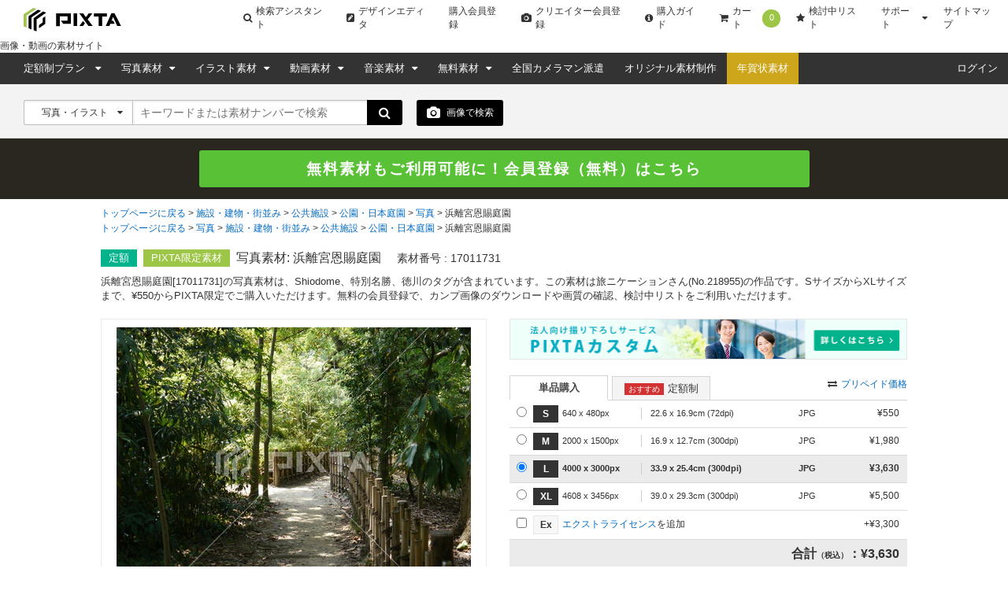

--- FILE ---
content_type: text/html; charset=utf-8
request_url: https://pixta.jp/photo/17011731
body_size: 23105
content:
<!DOCTYPE html>
<html lang='ja' prefix='og: http://ogp.me/ns#'>
  <head>
    <meta charset="utf-8">
    

    <title>浜離宮恩賜庭園の写真素材 [17011731] - PIXTA</title>
    <meta name="description" content="浜離宮恩賜庭園の写真素材(No.17011731)。写真素材・イラスト販売のPIXTA(ピクスタ)では11,370万点以上の高品質・低価格のロイヤリティフリー画像素材が550円から購入可能です。毎週更新の無料素材も配布しています。">

      <meta name="cXenseParse:pix-creator" content="218955" />
    <meta property="og:type" content="website">
    <meta name="twitter:card" content="summary_large_image">
  <meta name="twitter:site" content="@pixtajp">
  <meta name="twitter:title" content="浜離宮恩賜庭園の写真素材 [17011731] - PIXTA">
  <meta name="twitter:url" content="https://pixta.jp/photo/17011731">
  <meta name="twitter:description" content="浜離宮恩賜庭園の写真素材(No.17011731)。写真素材・イラスト販売のPIXTA(ピクスタ)では11,370万点以上の高品質・低価格のロイヤリティフリー画像素材が550円から購入可能です。毎週更新の無料素材も配布しています。">
  <meta property="og:title" content="浜離宮恩賜庭園の写真素材 [17011731] - PIXTA">
  <meta property="og:site_name" content="@pixtajp">
  <meta property="og:description" content="浜離宮恩賜庭園の写真素材(No.17011731)。写真素材・イラスト販売のPIXTA(ピクスタ)では11,370万点以上の高品質・低価格のロイヤリティフリー画像素材が550円から購入可能です。毎週更新の無料素材も配布しています。">
    <meta name='cXenseParse:pix-category1' content='施設・建物・街並み' />
    <meta name='cXenseParse:pix-category2' content='公共施設' />
    <meta name='cXenseParse:pix-category3' content='公園・日本庭園' />
    <meta name='cXenseParse:pix-category4' content='写真' />
    <meta name='cXenseParse:pix-category5' content='浜離宮恩賜庭園' />
    <meta name='cXenseParse:pix-category1' content='写真' />
    <meta name='cXenseParse:pix-category2' content='施設・建物・街並み' />
    <meta name='cXenseParse:pix-category3' content='公共施設' />
    <meta name='cXenseParse:pix-category4' content='公園・日本庭園' />
    <meta name='cXenseParse:pix-category5' content='浜離宮恩賜庭園' />


          <meta property="og:image" content="https://t.pimg.jp/017/011/731/1/17011731.jpg">
    <meta name="twitter:image" content="https://t.pimg.jp/017/011/731/1/17011731.jpg">


      <meta name="viewport" content="width=device-width, initial-scale=1">

      <meta property="fb:app_id" content="113704835372236" />
      <meta property="twitter:account_id" content="4503599628088126" />
      <meta property="og:site_name" content="PIXTA（ピクスタ）" />
      <!-- iOS App -->
      <meta name="apple-itunes-app" content="app-id=1082929415" />

      <link rel="shortcut icon" type="image/x-icon" href="//s.pimg.jp/pixta/assets/favicon-e77ff40d0ec2c75e6701252efda45070be4df82ed6767fd938152d85e1bef487.ico" />
    <meta name="csrf-param" content="authenticity_token" />
<meta name="csrf-token" content="wJaQRm9WUjRHt3+OCrSJ4Gz9+ICXHT8nq6LA84NLwtf/Cb0zbZwI0r6YjVobTyoi/ivzfT7OfqE5e7LTjMbDWQ==" />
      <link rel="canonical" href="https://pixta.jp/photo/17011731" />
      <link rel="alternate" href="https://www.pixtastock.com/photo/17011731" hreflang="en" />
<link rel="alternate" href="https://pixta.jp/photo/17011731" hreflang="ja" />
<link rel="alternate" href="https://tw.pixtastock.com/photo/17011731" hreflang="zh-TW" />

        <link rel="stylesheet" media="all" href="//s.pimg.jp/pixta/assets/pixtacore/application-f86ea86f40f435a5aad06d8b96c059e363a0cf3c27f86fea2a565c8bc12af8fa.css" />
<link rel="stylesheet" media="all" href="//s.pimg.jp/pixta/assets/frontend/vendor-fe350840731b0161cef65e06f8c9b773.css" />
<link rel="stylesheet" media="all" href="//s.pimg.jp/pixta/assets/frontend/layouts/application-7caf003078aa14f7a4f8ff3c10328504.css" />
  <link rel="stylesheet" media="screen" href="//cdnjs.cloudflare.com/ajax/libs/font-awesome/4.7.0/css/font-awesome.min.css" />


    <!--[if lt IE 9]>
      <script src="//cdnjs.cloudflare.com/ajax/libs/html5shiv/3.7.3/html5shiv.min.js"></script>
    <![endif]-->
    <!--[if lte IE 9]>
      <script src="//cdnjs.cloudflare.com/ajax/libs/placeholders/3.0.2/placeholders.min.js"></script>
    <![endif]-->
  </head>
  <body class="lang-ja  ">
    <!-- Google Tag Manager DataLayer -->
<script>
  dataLayer = [{
  "login_status": "Not Logged In",

    'locale': 'ja'
  ,'how_many_times_of_purchases': '0'
  }];
</script>
<!-- Google Tag Manager -->

<noscript><iframe src="//www.googletagmanager.com/ns.html?id=GTM-2R36"
height="0" width="0" style="display:none;visibility:hidden"></iframe></noscript>
<script>(function(w,d,s,l,i){w[l]=w[l]||[];w[l].push({'gtm.start':
new Date().getTime(),event:'gtm.js'});var f=d.getElementsByTagName(s)[0],
j=d.createElement(s),dl=l!='dataLayer'?'&l='+l:'';j.async=true;j.src=
'//www.googletagmanager.com/gtm.js?id='+i+dl;f.parentNode.insertBefore(j,f);
})(window,document,'script','dataLayer','GTM-2R36');</script>
<!-- End Google Tag Manager -->




    







    <div class="body-wrap">
          <!--  Header area (.global-header-pc)  -->
<header class="global-header-pc">
  <script src="https://www.googleoptimize.com/optimize.js?id=OPT-WMRVTD7"></script>
  <div class="global-header-logo-pc">
    <a class="global-header-logo-pc__image  ga-auto" data-ga-cat="global-header" data-ga-act="global-nav" data-ga-label="logo" href="https://pixta.jp">
      <img alt="PIXTA" class="global-header__logo" src="//s.pimg.jp/pixta/assets/common/logo-blk-76a5cb8e3da72a244360182510f297a0eb00cd63519a87dfda532faae7e842fc.svg" width="125" height="30" />
      
      <p>
        画像・動画の素材サイト
      </p>
</a>    <ul class="global-header-logo-pc__link">
        <li>
          <a class="global-header-logo-pc__btn  ga-auto" data-ga-cat="global-header" data-ga-act="global-nav" data-ga-label="search-assistant" href="/search/assistant/tags/">
            <i class="fa fa-search"></i>
            検索アシスタント
</a>        </li>
      <li>
        <a class="global-header-logo-pc__btn  ga-auto" target="_blank" data-ga-cat="global-header" data-ga-act="global-nav" data-ga-label="editor" href="https://pixta.jp/editor/image/new">
          <i class="fa fa-pencil-square"></i>
          デザインエディタ
</a>      </li>
        <li>
          <a class="global-header-logo-pc__btn  ga-auto" href="/users/new/customer" data-ga-cat="global-header" data-ga-act="global-nav" data-ga-label="sign-up">
            購入会員登録
          </a>
        </li>
        <li>
          <a class="global-header-logo-pc__btn  ga-auto" href="/users/new/contributor" data-ga-cat="global-header" data-ga-act="global-nav" data-ga-label="creator-sign-up">
            <i class="fa fa-camera  global-header__icon-left"></i>
            クリエイター会員登録
          </a>
        </li>
      <li>
        <a class="global-header-logo-pc__btn  ga-auto" href='/how_to_buy' data-ga-cat="global-header" data-ga-act="global-nav" data-ga-label="how-to-buy">
          <i class="fa fa-info-circle" aria-hidden="true"></i>
          購入ガイド
        </a>
      </li>
      <li>
        <a class="global-header-logo-pc__btn  ga-auto" href='/cart' data-ga-cat="global-header" data-ga-act="global-nav" data-ga-label="cart">
          <i class="fa fa-shopping-cart"></i>
          カート
          <span class="cart-number" data-bind="text: cartItemsCount">0</span>
        </a>
      </li>
      <li>
        <a class="global-header-logo-pc__btn  ga-auto" href='/lightboxes' data-ga-cat="global-header" data-ga-act="global-nav" data-ga-label="lightbox">
          <i class="fa fa-star"></i>
          検討中リスト
        </a>
      </li>
      <li class="global-header-logo-pc__pulldown">
        <span class="global-header-logo-pc__btn  global-header-logo-pc__pulldown-suport">
          サポート
        </span>
        <ul class="global-header-logo-pc__pulldown-links">
            <li>
              <a class="ga-auto" href="/guide/?page_id=61067" target="_blank" data-ga-cat="global-header" data-ga-act="global-nav" data-ga-label="faq">よくある質問</a>
            </li>
            <li>
              <a class="ga-auto" href="/tips/search" data-ga-cat="global-header" data-ga-act="global-nav" data-ga-label="tips-search">素材検索のコツ</a>
            </li>
            <li>
              <a class="ga-auto" href="/how_to_sell" data-ga-cat="global-header" data-ga-act="global-nav" data-ga-label="guide-contributor">クリエイターガイド</a>
            </li>
        </ul>
      </li>
      <li>
        <a class="global-header-logo-pc__btn  ga-auto" href="/sitemap" data-ga-cat="global-header" data-ga-act="global-nav" data-ga-label="sitemap">
          サイトマップ
        </a>
      </li>
    </ul>
  </div>

  <nav class="global-header-nav-pc  js-global-header__nav  " role="navigation">

    <div class="global-header-nav-pc__left">
  <div class="global-header-nav-pc__link">
    <a class="global-header-nav-pc__btn  pulldown-icon  ga-auto" href="/subscriptions" data-ga-cat="global-header" data-ga-act="global-nav" data-ga-label="subscriptions">
      定額制プラン
      <i class="fa  global-header-pc__right-icon"></i>
    </a>
    <ul class="global-header-nav-pc__pulldown">
        <li class="global-header-pc__pulldown-list">
          <a class="ga-auto" href="/subscriptions" data-ga-cat="global-header" data-ga-act="global-nav" data-ga-label="subscriptions-top-pulldown">画像定額制プラントップ</a>
        </li>
        <li class="global-header-pc__pulldown-list">
          <a class="ga-auto" href="/subscriptions/footage" data-ga-cat="global-header" data-ga-act="global-nav" data-ga-label="subscriptions-footage-top-pulldown">動画定額制プラントップ</a>
        </li>
        <li class="global-header-pc__pulldown-list">
          <a class="ga-auto" href="/subscriptions/cases" data-ga-cat="global-header" data-ga-act="global-nav" data-ga-label="cases">導入事例</a>
        </li>
        <li class="global-header-pc__pulldown-list">
          <a class="ga-auto" href="/subscriptions/material_requests" data-ga-cat="global-header" data-ga-act="global-nav" data-ga-label="material_requests">資料請求</a>
        </li>
        <li class="global-header-pc__pulldown-list">
          <a class="ga-auto" href="/subscriptions/api" data-ga-cat="global-header" data-ga-act="global-nav" data-ga-label="api">PIXTA API</a>
        </li>
    </ul>
  </div>
  <div class="global-header-nav-pc__link">
    <a class="global-header-nav-pc__btn  pulldown-icon  ga-auto" href="/photo" data-ga-cat="global-header" data-ga-act="global-nav" data-ga-label="top-photo">
      写真素材
    </a>
    <ul class="global-header-nav-pc__pulldown">
      <li class="global-header-nav-pc__pulldown-list">
        <a class="ga-auto" href="/photo" data-ga-cat="global-header" data-ga-act="global-nav" data-ga-label="photo-top-pulldown">写真素材トップ</a>
      </li>
      <li class="global-header-nav-pc__pulldown-list">
        <a class="ga-auto" href="/categories" data-ga-cat="global-header" data-ga-act="global-nav" data-ga-label="categories-photo">写真カテゴリ一覧</a>
      </li>
      <li class="global-header-nav-pc__pulldown-list">
        <a class="ga-auto" href="/model" data-ga-cat="global-header" data-ga-act="global-nav" data-ga-label="model">おすすめモデル素材</a>
      </li>
      <li class="global-header-nav-pc__pulldown-list">
        <a class="ga-auto" href="/biztype" data-ga-cat="global-header" data-ga-act="global-nav" data-ga-label="recommended-industry">業界別おすすめ素材</a>
      </li>
      <li class="global-header-nav-pc__pulldown-list">
        <a class="ga-auto" href="/season_keywords" data-ga-cat="global-header" data-ga-act="global-nav" data-ga-label="season-keywords">シーズンキーワード</a>
      </li>
      <li class="global-header-nav-pc__pulldown-list">
        <a class="ga-auto" href="/brand_collection" data-ga-cat="global-header" data-ga-act="global-nav" data-ga-label="brand-pattern">ブランド素材</a>
      </li>
      <li class="global-header-nav-pc__pulldown-list">
        <a class="ga-auto" href="/machinelearning-dataset" data-ga-cat="global-header" data-ga-act="global-nav" data-ga-label="machinelearning-dataset">機械学習用データセット</a>
      </li>
      <li class="global-header-nav-pc__pulldown-list">
        <a class="ga-auto" href="/photo/new" data-ga-cat="global-header" data-ga-act="global-nav" data-ga-label="newest-photo">写真の新着素材</a>
      </li>
      <li class="global-header-nav-pc__pulldown-list">
        <a class="ga-auto" href="/collections/premium" data-ga-cat="global-header" data-ga-act="global-nav" data-ga-label="premium">PIXTA Premium</a>
      </li>
    </ul>
  </div>
  <div class="global-header-nav-pc__link">
    <a class="global-header-nav-pc__btn  pulldown-icon  ga-auto" href="/illustration" data-ga-cat="global-header" data-ga-act="global-nav" data-ga-label="top-illusurasion">
      イラスト素材
    </a>
    <ul class="global-header-nav-pc__pulldown">
        <li class="global-header-nav-pc__pulldown-list">
          <a class="ga-auto" href="/illustration" data-ga-cat="global-header" data-ga-act="global-nav" data-ga-label="illustration-top-pulldown">イラスト素材トップ</a>
        </li>
        <li class="global-header-nav-pc__pulldown-list">
          <a class="ga-auto" href="/categories" data-ga-cat="global-header" data-ga-act="global-nav" data-ga-label="categories-illustration">イラストカテゴリ一覧</a>
        </li>
        <li class="global-header-nav-pc__pulldown-list">
          <a class="ga-auto" href="/illustration/vector" data-ga-cat="global-header" data-ga-act="global-nav" data-ga-label="vector">ベクター素材</a>
        </li>
        <li class="global-header-nav-pc__pulldown-list">
          <a class="ga-auto" href="/illustration/png" data-ga-cat="global-header" data-ga-act="global-nav" data-ga-label="png">PNG素材</a>
        </li>
        <li class="global-header-nav-pc__pulldown-list">
          <a class="ga-auto" href="/illustration/new" data-ga-cat="global-header" data-ga-act="global-nav" data-ga-label="newest-illusurasion">イラストの新着素材</a>
        </li>
    </ul>
  </div>
  <div class="global-header-nav-pc__link">
    <a class="global-header-nav-pc__btn  pulldown-icon  ga-auto" href="/footage" data-ga-cat="global-header" data-ga-act="global-nav" data-ga-label="top-footage">
      動画素材
    </a>
    <ul class="global-header-nav-pc__pulldown">
        <li class="global-header-nav-pc__pulldown-list">
          <a class="ga-auto" href="/footage" data-ga-cat="global-header" data-ga-act="global-nav" data-ga-label="footage-top-pulldown">動画素材トップ</a>
        </li>
        <li class="global-header-nav-pc__pulldown-list">
          <a class="ga-auto" href="/footage/categories" data-ga-cat="global-header" data-ga-act="global-nav" data-ga-label="categories-footage">動画カテゴリ一覧</a>
        </li>
        <li class="global-header-nav-pc__pulldown-list">
          <a class="ga-auto" href="/footage/c10" data-ga-cat="global-header" data-ga-act="global-nav" data-ga-label="CG">CG素材</a>
        </li>
        <li class="global-header-nav-pc__pulldown-list">
          <a class="ga-auto" href="/footage/new" data-ga-cat="global-header" data-ga-act="global-nav" data-ga-label="newest-footage">動画の新着素材</a>
        </li>
    </ul>
  </div>
  <div class="global-header-nav-pc__link">
    <a class="global-header-nav-pc__btn  pulldown-icon  ga-auto" href="/audio" data-ga-cat="global-header" data-ga-act="global-nav" data-ga-label="top-audio">
      音楽素材
    </a>
    <ul class="global-header-nav-pc__pulldown">
        <li class="global-header-nav-pc__pulldown-list">
          <a class="ga-auto" href="/audio" data-ga-cat="global-header" data-ga-act="global-nav" data-ga-label="audio-top-pulldown">音楽素材トップ</a>
        </li>
        <li class="global-header-nav-pc__pulldown-list">
          <a class="ga-auto" href="/audio/categories" data-ga-cat="global-header" data-ga-act="global-nav" data-ga-label="categories-audio">音楽カテゴリ一覧</a>
        </li>
        <li class="global-header-nav-pc__pulldown-list">
          <a class="ga-auto" href="/audio/special-bgm" data-ga-cat="global-header" data-ga-act="global-nav" data-ga-label="special-bgm">おすすめBGM特集</a>
        </li>
    </ul>
  </div>
  <div class="global-header-nav-pc__link">
    <a class="global-header-nav-pc__btn  pulldown-icon  ga-auto" href="/free-items" data-ga-cat="global-header" data-ga-act="global-nav" data-ga-label="free">
      無料素材
    </a>
    <ul class="global-header-nav-pc__pulldown">
      <li class="global-header-nav-pc__pulldown-list">
        <a class="global-header-pc__pulldown-link  ga-auto" data-ga-cat="global-header" data-ga-act="global-nav" data-ga-label="free-top-pulldown" href="/free-items">無料素材トップ</a>
      </li>
      <li class="global-header-nav-pc__pulldown-list">
        <a class="global-header-pc__pulldown-link  ga-auto" data-ga-cat="global-header" data-ga-act="global-nav" data-ga-label="templates-top-pulldown" href="/templates">無料チラシテンプレートトップ</a>
      </li>
      <li class="global-header-nav-pc__pulldown-list">
        <a class="global-header-pc__pulldown-link  ga-auto" data-ga-cat="global-header" data-ga-act="global-nav" data-ga-label="templates-guide" href="/templates/guide">作り方ガイド</a>
      </li>
      <li class="global-header-nav-pc__pulldown-list">
        <a class="global-header-pc__pulldown-link  ga-auto" data-ga-cat="global-header" data-ga-act="global-nav" data-ga-label="templates-category-2" href="/templates/category/2">美容・エステのテンプレート一覧</a>
      </li>
      <li class="global-header-nav-pc__pulldown-list">
        <a class="global-header-pc__pulldown-link  ga-auto" data-ga-cat="global-header" data-ga-act="global-nav" data-ga-label="templates-category-7" href="/templates/category/7">求人・募集のテンプレート一覧</a>
      </li>
      <li class="global-header-nav-pc__pulldown-list">
        <a class="global-header-pc__pulldown-link  ga-auto" data-ga-cat="global-header" data-ga-act="global-nav" data-ga-label="templates-category-5" href="/templates/category/5">飲食店のテンプレート一覧</a>
      </li>
    </ul>
  </div>
  <div class="global-header-nav-pc__link">
    <a target="_blank" class="global-header-nav-pc__btn  ga-auto" href="https://od.pixta.jp/?utm_source=pixta.jp&utm_medium=referral&utm_campaign=global-header" data-ga-cat="global-header" data-ga-act="global-nav" data-ga-label="on-demand">
      全国カメラマン派遣
    </a>
  </div>
  <div class="global-header-nav-pc__link">
    <a class="global-header-nav-pc__btn  ga-auto" href="/custom" data-ga-cat="global-header" data-ga-act="global-nav" data-ga-label="custom">
      オリジナル素材制作
    </a>
  </div>
  <div class="global-header-nav-pc__link">
    <a class="global-header-nav-pc__btn  global-header-nav-pc__btn--nenga  ga-auto" href="/nenga" data-ga-cat="global-header" data-ga-act="global-nav" data-ga-label="nenga">年賀状素材</a>
  </div>
</div>


    <div class="global-header-nav-pc__right">
        <div class="global-header-nav-pc__link" id="dropDown-login">
          <a
            class="global-header-nav-pc__btn  ga-auto"
            href="https://pixta.jp/user_login/login"
            data-ga-cat="global-header"
            data-ga-act="global-nav"
            data-ga-label="login"
            rel=""
          >
            ログイン
          </a>
        </div>
    </div>
  </nav>
</header>

<div data-react-entry="Header" class="global-header-sp"></div>
<!--  /.global-header-pc  -->



          <!--  Search form area (.search-form-block)  -->
<div class="search-form-block  search-form-block--basic">
  <form data-bind="submit: submitForm, attr: { action: searchFormUrl }" autocomplete="off" action="/search" accept-charset="UTF-8" method="get">
    <!-- ko if: options.illustTypeVector -->
    <input type="hidden" name="option[illust_type]" id="option_illust_type" value="2" />
    <!-- /ko -->
    <!-- ko if: options.illustTypeAI -->
    <input type="hidden" name="option[illust_type]" id="option_illust_type" value="3" />
    <!-- /ko -->

    <!--  Search form (.search-form)  -->
    <div class="search-form  search-form--basic">
      <div class="search-form__type  search-form__type-left-separator">
        <input type="hidden" name="search_type" id="search_type" value="" data-bind="value: searchType" />
        <a class="search-form__type-active" data-bind='click: toggleSearchTypeDropDown'>
          <span data-bind="text: selectedTypeText">写真・イラスト</span>
          <i class="fa" data-bind='dropIcon: searchTypeDropDown'></i>
        </a>
        <ul class="search-form__type-select" data-bind="visible: searchTypeDropDown" style="display: none;">
          <li><a id="0" data-bind="click: searchTypeSelect">写真・イラスト</a></li>
          <li><a id="1" data-bind="click: searchTypeSelect">写真</a></li>
          <li><a id="2" data-bind="click: searchTypeSelect">イラスト</a></li>
          <li><a id="vector" data-bind="click: function(data, event) { options.illustTypeVector(true); options.illustTypeAI(false); }">ベクター</a></li>
          <li><a id="3" data-bind="click: searchTypeSelect">動画</a></li>
            <li><a id="6" data-bind="click: searchTypeSelect">音楽</a></li>
            <li><a id="4" data-bind="click: searchTypeSelect">ブランド素材</a></li>
          <li><a id="5" data-bind="click: searchTypeSelect">クリエイター</a></li>
          <li><a id="7" data-bind="click: function(data, event) { options.illustTypeAI(true); options.illustTypeVector(false); }">AI生成素材</a></li>
        </ul>
      </div>
      <div class="search-form__keyword">
        <input type="text" id="search-box" placeholder="キーワードまたは素材ナンバーで検索" tabindex="1" data-bind="event: { keyup: suggestKeyword }, value: keyword, valueUpdate: &quot;afterkeydown&quot;" />
        <div data-bind="visible: suggestVisible" class="search-form__suggest  suggest--keyword-basic" style="display: none" >
          <ul data-bind="foreach: { data: suggests, as: 'suggest' }">
            <li data-bind="click: $parent.applySuggest, attr: {id: $index()}, style: {'background-color': $parent.suggestFocusNum() == $index() ? '#e6e6e6' : '' }, event: {mouseenter: $parent.setSuggestFocusNum}">
              <label data-bind="text: suggest"></label>
            </li>
          </ul>
        </div>
      </div>
      <button class="btn  btn--search">
        <i class="fa fa-search fa-lg"></i>
      </button>
    </div>
      <!--  Search by upload image -->
  <div class="search-image-button  search-image-button--detail  ga-auto" data-bind='click: showDragAndDropModal' data-ga-cat="search" data-ga-act="image-search" data-ga-label="camera">
    <i class="icon fa fa-camera fa-lg"></i> 画像で検索
    <div class="search-image-button__tooltip  search-image-button__tooltip--detail">
      <p class="search-image-button__tooltip-text">
        画像を使用して、類似したイメージを検索できます。
      </p>
    </div>
  </div>
  <div data-bind="visible: dragAndDropVisible, click: hideDragAndDropModal" class="b-modal __b-popup1__" style="display: none;background-color: rgb(0, 0, 0);position: fixed;top: 0;right: 0;bottom: 0;left: 0;opacity: 0.7;z-index: 9998;cursor: pointer;margin: auto;height: 100%;"></div>
  <div data-bind="visible: dragAndDropVisible" class="search-form__upload-modal" style="display: none">
    <div class="upload-modal--container">
      <div class="drop-zone-wrapper__header">
        <div class="drop-zone-wrapper__header-title">画像で検索する</div>
        <div class="upload-modal--upload-close" data-bind="click: hideDragAndDropModal">
          <i class="fa fa-times fa-lg"></i>
        </div>
      </div>
      <div class="upload-modal--error-message" style="display: none"></div>
      <div class="upload-modal--guide-text">画像で検索するには、以下の2つの方法のどちらかを選択してください。</div>
      <div class="upload-modal--drop-zone">
        <div class="upload-modal--drop-zone-wrapper ga-auto" data-ga-cat="search" data-ga-act="image-search" data-ga-label="select-image">
          <div class="drop-zone-wrapper__body">
            <div class="drop-zone-wrapper__drag-drop" data-bind="hidden: searchingVisible">
              <div class="drag-and-drop-icon"></div>
              <div class="drop-zone-wrapper__label">このエリアに画像をドラッグ＆ドロップ</div>
              <div class="drop-zone-wrapper__matawa">または</div>
              <div class="btn btn--small btn--full btn--4 drop-zone-wrapper__drop-btn">画像を選択</div>
            </div>
            <div class="drop-zone-wrapper__uploading" data-bind="visible: searchingVisible">
              <div class="drop-zone-wrapper__uploading-label">アップロードされた画像に近い素材を検索中です。</div>
              <div class="drop-zone-wrapper__3dots-loading">
                <div class="dot"></div>
                <div class="dot"></div>
                <div class="dot"></div>
              </div>
            </div>
          </div>
          <input type="file" id="" accept=".jpg,.jpeg,.png" data-bind="event: { change: uploadImage, drop: onDrop, dragover: dragOverFile }" />
        </div>
      </div>
      <div class="upload-regulation">8MB未満のJPGかPNGで解像度は7000x7000未満の画像のみ対応しています。</div>
        <a class="upload-modal__banner-area  ga-auto" data-ga-cat="image-search" data-ga-act="modal" data-ga-label="banner" target="_blank" rel="noreferrer" href="https://chromewebstore.google.com/detail/pixta%E7%94%BB%E5%83%8F%E6%A4%9C%E7%B4%A2-for-google-chro/pmiblhcjcboodpjgogafaebjeohmpdgi?pli=1">
          <img class="upload-modal__banner-image" src="//s.pimg.jp/pixta/assets/chrome-extension-banner-a808ae03be3c36594324b6f1c104c98a475e851f71e4ae6b520134177a4d0cf6.jpg" alt="Chrome extension banner" />
</a>    </div>
  </div>

    <!--  /.search-form  -->

    <!-- Subscription select -->
    <!-- /Subscription select -->


</form>
</div>
<!--  /.search-form-block  -->


        
        <div id="signup-banner"></div>

        



<script src="//d.adlpo.com/850/3005/js/smartadlpo.js" type="text/javascript"></script>
<main class="page-body  item-detail__main" role="main">
  <!--  Breadcrumb area (.bread-crumb)  -->
  
  
  <div class="breadcrumb  breadcrumb--product">
    <ul>
      <li>
          <a href="/">トップページに戻る</a>
</li>      <li>
          <a href="/c31">施設・建物・街並み</a>
</li>      <li>
          <a href="/c31/c6">公共施設</a>
</li>      <li>
          <a href="/c31/c6/c1">公園・日本庭園</a>
</li>      <li>
          <a href="/c31/c6/c1/photo">写真</a>
</li>      <li>
          <strong>浜離宮恩賜庭園</strong>
</li></ul>

    <ul>
      <li>
          <a href="/">トップページに戻る</a>
</li>      <li>
          <a href="/photo">写真</a>
</li>      <li>
          <a href="/c31/photo">施設・建物・街並み</a>
</li>      <li>
          <a href="/c31/c6/photo">公共施設</a>
</li>      <li>
          <a href="/c31/c6/c1/photo">公園・日本庭園</a>
</li>      <li>
          <strong>浜離宮恩賜庭園</strong>
</li></ul>

  </div>
  <!--  /.bread-crumb  -->

  <article class="product-top-content  content-body">
    <div class="product-headline  content-inner">
      <p class="product-headline__icon  product-headline__icon--subscription">定額</p>
      <p class="product-headline__icon product-headline__icon--pixta">PIXTA限定素材</p>
      
      
      
      <div class="product-headline__title-wrap">
        <h1 class="product-headline__title" id="item_title">
          写真素材: 浜離宮恩賜庭園
        </h1>
        <p class="product-headline__item-id">
          素材番号 : 
          17011731
          <a class="link  link--down  link--icon-small  product-headline__title-more-link" id="open_item_title" href="#">全て表示</a>
        </p>
      </div>
    </div>
      <p class="product-headline__lead  content-inner" id="item_detail_lead">
    浜離宮恩賜庭園[17011731]の写真素材は、Shiodome、特別名勝、徳川のタグが含まれています。この素材は旅ニケーションさん(No.218955)の作品です。SサイズからXLサイズまで、¥550からPIXTA限定でご購入いただけます。無料の会員登録で、カンプ画像のダウンロードや画質の確認、検討中リストをご利用いただけます。
    <a class="link  link--down  link--icon-small  product-headline__more-link" id="open_item_detail_lead" href="#">全て表示</a>
  </p>


    <div class="product-item-wrap content-inner">
  <div class="product-image" data-bind="hidden: zoom.visible() || cropPreview.cropPreviewVisible()">
    <div class="product-image__thumb" data-bind="clickModal: $(&quot;.modal--signup&quot;), hidden: pngVisible" style="overflow:hidden;display:block;max-width:450px;max-height:338px;"><img height="356" width="450" title="浜離宮恩賜庭園" alt="浜離宮恩賜庭園 17011731" src="https://t.pimg.jp/017/011/731/1/17011731.jpg" /></div>
    <p class="product-image__title">浜離宮恩賜庭園</p>
  </div>
  <div class="crop-preview-canvas-wrapper" data-bind="style: { display: cropPreview.cropPreviewVisible() ? 'flex' : 'none' }">
    <div class="crop-preview-canvas-inner">
      <canvas id="crop-preview-canvas"></canvas>
      <div class="clippath" data-bind="style: { width: cropPreview.clipPathWidth(), height: cropPreview.clipPathHeight() }">
        <div class="inner"></div>
      </div>
    </div>
  </div>
    <p class="product-exclusive">※PIXTA限定素材とは、PIXTA本体、もしくはPIXTAと提携しているサイトでのみご購入いただける素材です。</p>
  <div class="product-image__zoom" data-bind="visible: zoom.visible" style="display: none">
    <div id="map_canvas" style="max-width: 480px; height: 450px; border: 1px solid #ccc">
    </div>
  </div>
  <div class="crop-preview-wrapper">
    <button class="btn btn--small btn--full btn--1 ga-auto btn-crop-preview" data-bind="visible: !cropPreview.cropPreviewVisible(), click: cropPreview.showCropPreview" data-ga-cat="product" data-ga-act="link" data-ga-label="crop">
      <i class="fa fa-crop"></i> 切り抜きプレビュー
    </button>
    <div class="crop-preview-panel" data-bind="style: { display: cropPreview.cropPreviewVisible() ? 'block' : 'none' }">
      <button class="btn btn--small btn--full btn--1 ga-auto btn-crop-preview-close" data-bind="click: cropPreview.hideCropPreview" data-ga-cat="product" data-ga-act="link" data-ga-label="crop">
        <i class="fa fa-crop"></i> 切り抜きプレビューを閉じる
      </button>
      <ul class="crop-options">
        <li class="badge-square" data-bind="click: cropPreview.selectRatio.bind($data, 'square', true), css: { 'selected': cropPreview.selectedRatio() === 'square'}">1:1</li>
        <li class="badge-xwide" data-bind="click: cropPreview.selectRatio.bind($data, 'xwide', true), css: { 'selected': cropPreview.selectedRatio() === 'xwide'}">4:3</li>
        <li class="badge-short" data-bind="click: cropPreview.selectRatio.bind($data, 'short', true), css: { 'selected': cropPreview.selectedRatio() === 'short'}">4:5<br/>(8:10)</li>
        <li class="badge-2xshort" data-bind="click: cropPreview.selectRatio.bind($data, '2xshort', true), css: { 'selected': cropPreview.selectedRatio() === '2xshort'}">3:2(6:4)</li>
        <li class="badge-custom" data-bind="click: cropPreview.selectRatio.bind(this, 'custom', true), css: { 'selected': cropPreview.selectedRatio() === 'custom'}">
        カスタム
          <div class="custom-dimension" data-bind="visible: cropPreview.selectedRatio() === 'custom'">
            <input type="text" id="custom-width" maxlength="4" data-bind="numeric, event: { keyup: cropPreview.onKeyPress, blur: cropPreview.applyCustomRatio }" />
            :
            <input type="text" id="custom-height" maxlength="4" data-bind="numeric, event: { keyup: cropPreview.onKeyPress, blur: cropPreview.applyCustomRatio }" />
          </div>
        </li>
      </ul>
      <div class="scale-wrapper">
        <p>拡大・縮小</p>
        <i class="fa fa-search-minus"></i>
        <input type="range" step="1" min="100" max="150" data-bind="value: cropPreview.scale, valueUpdate: 'input'" />
        <i class="fa fa-search-plus"></i>
      </div>
      <p class="note">※ 画像をドラッグすることで移動させることができます</p>
    </div>
  </div>
  <ul class="product-action-option" data-bind="hidden: cropPreview.cropPreviewVisible">
      <li class="product-action-option__zoom">
        <a class="ga-auto" data-bind="clickModal: $(&quot;.modal--signup&quot;)" data-ga-cat="product" data-ga-act="option" data-ga-label="zoom" href="#">
          <i class="fa" data-bind="css: { 'fa-undo': zoom.visible, 'fa-search-plus': !zoom.visible() }"></i><span data-bind="text: zoom.toggleLink">画質確認</span>
</a>      </li>
    <li class="product-action-option__comp">
  <a class="ga-auto" data-bind="clickModal: $(&#39;.modal--signup&#39;)" data-ga-cat="product" data-ga-act="option" data-ga-label="comp" href="/modal/comp/17011731">
    <i class="fa fa-picture-o"></i>
    <span>
      カンプデータ
    </span>
</a></li>

    <li>
      <div data-react-entry="LightboxOneClickAddableButton"></div>
    </li>
  </ul>
</div>


    <div class="product-detail-wrap">
      <div class="product-detail-wrap__banner  content-inner">
        <a class="product-detail-wrap__banner  ga-auto" data-ga-cat="product" data-ga-act="pr-banner" data-ga-label="image-custom" href="/custom">
          <img class="product-detail-wrap__banner-image" alt="法人向け撮り下ろしサービス PIXTAカスタム" src="//s.pimg.jp/pixta/assets/jp/photo/custom-banner-b1c8c7e87b38ea15eb7b340b249853ea47756aed6d30028dd1798abaa624b42a.jpg" />
</a>      </div>
    <div class="product-price-tabs">
    <ul class="product-price-tabs__link">
      <li>
        <a class="ga-auto is-active" href="" data-bind="css: { 'is-active': !showSubscriptionSizes() }, click: function(data, event) { showSubscriptionSizes(false); }" data-ga-cat="product" data-ga-act="transactions" data-ga-label="tab">
          単品購入
        </a>
      </li>
        <li>
          <a class="ga-auto" href="" data-bind="css: { 'is-active': showSubscriptionSizes }, click: function(data, event) { showSubscriptionSizes(true); }" data-ga-cat="product" data-ga-act="subscriptions" data-ga-label="tab">
            <span class="product-price-tabs__recommended">おすすめ</span>定額制
          </a>
        </li>
    </ul>
    <a class="product-price-tabs__change  ga-auto" data-ga-cat="product" data-ga-act="photo-price-switching" data-ga-label="17011731" data-bind="hidden: showSubscriptionSizes(), click: sizes.toggleStandardPrice, html: sizes.togglePriceLink" href="">
      プリペイド価格
</a></div>

  <div class="product-price  content-inner" data-bind="visible: showSubscriptionSizes" style="display: none">
      <div class="product-recommended-subscriptions">
        <div class="product-recommended-subscriptions__headline">
          画像定額制プランがおすすめな理由
        </div>
        <div class="product-recommended-subscriptions__points-wrap">
          <div class="product-recommended-subscriptions__points">
            <img class="product-recommended-subscriptions__image" alt="圧倒的安さ！" src="//s.pimg.jp/pixta/assets/detail/save-money-45b31b4d8377734c983d80d4e46e15acd7a728638be7707709c6905276879944.svg" />
            <p>
              <span class="product-recommended-subscriptions__points-headline"><i class="fa fa-check" aria-hidden="true"></i> 圧倒的安さ！</span><br>
              画像定額制プランなら最安1点<span class="bold">39円(税込)</span>から素材をダウンロードできます。
            </p>
          </div>
          <div class="product-recommended-subscriptions__points">
            <img class="product-recommended-subscriptions__image" alt="サイズや形式を選び放題" src="//s.pimg.jp/pixta/assets/detail/select-size-images-075b0785f7090a41fd2a03ee46e1330a189e21b5effdf69f614d2f86abe684d6.svg" />
            <p>
              <span class="product-recommended-subscriptions__points-headline"><i class="fa fa-check" aria-hidden="true"></i> サイズや形式を選び放題</span><br>
              画像定額制プランならSサイズからXLサイズの<span class="bold">全てのサイズ</span>に加えて、ベクター素材といった<span class="bold">異なる形式</span>も選び放題でダウンロードが可能です。
            </p>
          </div>
          <div class="product-recommended-subscriptions__points">
            <img class="product-recommended-subscriptions__image" alt="使わない月があっても無駄になりません" src="//s.pimg.jp/pixta/assets/detail/kurikoshi-6c543bf60223db1499d4a4413389e4ea940b01d43159d368f497899ba5a7b255.svg" />
            <p>
              <span class="product-recommended-subscriptions__points-headline"><i class="fa fa-check" aria-hidden="true"></i> 使わない月があっても無駄になりません</span><br>
              ダウンロードをしない分は、最大繰り越し枠を上限に、翌月以降から一定の期間、<span class="bold">繰り越して利用</span>することができます。
            </p>
          </div>
        </div>
        <div class="product-recommended-subscriptions__button">
          <a class="other-methods-search__btn  btn  btn--medium  btn--full  btn--1  ga-auto" data-ga-cat="product" data-ga-act="recommended-subscriptions" data-ga-label="photo-subscriptions" href="/subscriptions">
            画像定額制プランについて詳しく見る
</a>        </div>
      </div>
</div>


<div class="product-price  content-inner" data-bind="hidden: showSubscriptionSizes()">
    <form action="/cart/in_cart?item_id=17011731&amp;type=1" accept-charset="UTF-8" method="post"><input name="utf8" type="hidden" value="&#x2713;" /><input type="hidden" name="authenticity_token" value="I1wTT5ysQfyLGCRw1QV6Khm/x3FmfqMQQAIEMErfBNwcwz46nmYbGnI31qTE/tnoi2nMjM+t4pbS23YQRVIFUg==" />
      <table class="product-table  product-table--standard" data-bind="with: sizes">
        <tbody>
          <!-- Standard sizes -->
              <tr class=" " data-bind="css: { 'active': '1' === currentSize() }, click: function(data, event) { currentSize(&#39;1&#39;); return true; }">
                <td class="product-table__select">
                  <input type="radio" name="cart_item[product_id]" id="cart_item_product_id_1" value="1" data-bind="checked: currentSize" />
                </td>
                <td class="product-table__name">
                  <span>S</span>
                </td>
                <td class="product-table__size">
                    <ul>
                      <li>640 x 480px</li>
                      <li>22.6 x 16.9cm (72dpi)</li>
                    </ul>
                </td>
                <td class="product-table__file-type">
                    JPG
                </td>
                  <td class="product-table__price" data-bind="visible: standardPrice">
                    <span>¥550</span>
                  </td>
                  <td class="product-table__price" style="display: none" data-bind="hidden: standardPrice">
                    5プリペイド
                  </td>
              </tr>
              <tr class=" " data-bind="css: { 'active': '2' === currentSize() }, click: function(data, event) { currentSize(&#39;2&#39;); return true; }">
                <td class="product-table__select">
                  <input type="radio" name="cart_item[product_id]" id="cart_item_product_id_2" value="2" data-bind="checked: currentSize" />
                </td>
                <td class="product-table__name">
                  <span>M</span>
                </td>
                <td class="product-table__size">
                    <ul>
                      <li>2000 x 1500px</li>
                      <li>16.9 x 12.7cm (300dpi)</li>
                    </ul>
                </td>
                <td class="product-table__file-type">
                    JPG
                </td>
                  <td class="product-table__price" data-bind="visible: standardPrice">
                    <span>¥1,980</span>
                  </td>
                  <td class="product-table__price" style="display: none" data-bind="hidden: standardPrice">
                    18プリペイド
                  </td>
              </tr>
              <tr class=" " data-bind="css: { 'active': '3' === currentSize() }, click: function(data, event) { currentSize(&#39;3&#39;); return true; }">
                <td class="product-table__select">
                  <input type="radio" name="cart_item[product_id]" id="cart_item_product_id_3" value="3" data-bind="checked: currentSize" checked="checked" />
                </td>
                <td class="product-table__name">
                  <span>L</span>
                </td>
                <td class="product-table__size">
                    <ul>
                      <li>4000 x 3000px</li>
                      <li>33.9 x 25.4cm (300dpi)</li>
                    </ul>
                </td>
                <td class="product-table__file-type">
                    JPG
                </td>
                  <td class="product-table__price" data-bind="visible: standardPrice">
                    <span>¥3,630</span>
                  </td>
                  <td class="product-table__price" style="display: none" data-bind="hidden: standardPrice">
                    33プリペイド
                  </td>
              </tr>
              <tr class=" " data-bind="css: { 'active': '4' === currentSize() }, click: function(data, event) { currentSize(&#39;4&#39;); return true; }">
                <td class="product-table__select">
                  <input type="radio" name="cart_item[product_id]" id="cart_item_product_id_4" value="4" data-bind="checked: currentSize" />
                </td>
                <td class="product-table__name">
                  <span>XL</span>
                </td>
                <td class="product-table__size">
                    <ul>
                      <li>4608 x 3456px</li>
                      <li>39.0 x 29.3cm (300dpi)</li>
                    </ul>
                </td>
                <td class="product-table__file-type">
                    JPG
                </td>
                  <td class="product-table__price" data-bind="visible: standardPrice">
                    <span>¥5,500</span>
                  </td>
                  <td class="product-table__price" style="display: none" data-bind="hidden: standardPrice">
                    50プリペイド
                  </td>
              </tr>
          <!-- /Standard Sizes -->

            <tr class="sizePicker product-table__extra" id="price_item_extra" data-bind="click: toggleWithExtra, css: { 'active': withExtra }">
              <td class="product-table__select">
                <input type="checkbox" name="extra" id="extra" value="1" data-bind="checked: withExtra" />
              </td>
              <td class="product-table__name">
                <span class="product-icon-ex">Ex</span>
              </td>
              <td colspan="2" class="product-table__ex-license">
                <a href="/about-license" target="_blank">エクストラライセンス</a>を追加
              </td>
              <td class="product-table__price" data-bind='visible: standardPrice'>
                +¥3,300
              </td>
              <td class="product-table__price" style='display: none' data-bind="hidden: standardPrice">
                +30プリペイド
              </td>
            </tr>
          <tr class="total-amount" data-format="jpg">
            <td colspan="5" class="product-table__total-amount">
                合計<span class="price-tax" data-bind="visible: standardPrice">（税込）</span>：<span data-bind="text: totalPrice"></span>
            </td>
          </tr>
        </tbody>
      </table>
        <div class="btn-group-flex">
          <button class="btn  btn--medium  btn--full  btn--1  ga-auto  btn-group-flex__cart" id="download-button" type="submit" data-ga-cat="product" data-ga-act="cart" data-ga-label="btn" onmousedown="dlpoadd_cartClickCv();">
            カートに追加する<i class="fa fa-shopping-cart"></i>
          </button>
          <div class="product-editor-button">
  <a class="btn  btn--small  btn--full  btn--1  ga-auto  btn--editor" target="_blank" data-ga-cat="product" data-ga-act="link" data-ga-label="editor" href="https://pixta.jp/editor/image/17011731">
    無料編集ツールで開く<i class="fa fa-pencil"></i>
</a>  <div class="product-editor-button__wrap">
    <div class="product-editor-button__balloon">
      <p class="product-editor-button__balloon-text">
        無料編集ツールを使うと、<br> 素材の購入前でも画像の編集・加工を<br> 試すことが可能です。<br> 詳しくは<a class="product-editor-button__balloon-link  ga-auto" href="/guide/?p=61985" target="_blank" data-ga-cat="product" data-ga-act="link" data-ga-label="balloon-link">こちら</a>
      </p>
    </div>
  </div>
</div>
<div class="modal-editor__options hidden">
    <div class="modal-editor__inner">
      <div class="modal-editor__header">
        <label>素材を編集する</label>
        <div class="modal-editor__close"><i class="fa fa-close"></i></div>
      </div>
      <div class="modal-editor__body">
        <a class="btn btn--medium btn--full btn--1 ga-auto" target="_blank" data-ga-cat="product" data-ga-act="link" data-ga-label="editor_png" href="https://pixta.jp/editor/image/17011731?png=1">
          背景が透明な画像を追加
          <i class="fa fa-pencil"></i>
</a>        <a class="btn btn--medium btn--full btn--1 ga-auto" target="_blank" data-ga-cat="product" data-ga-act="link" data-ga-label="editor" href="https://pixta.jp/editor/image/17011731">
          背景に色のある画像を追加
          <i class="fa fa-pencil-square"></i>
</a>      </div>
    </div>
</div>

        </div>
</form></div>

  <div class="product-download">
    <div class="product-download__box">
      <p class="product-download__credit-title">
        クレジット(作者名表記) : 
        <a class="ga-auto" data-ga-cat="product" data-ga-act="photo-creator-name" data-ga-label="17011731" href="https://creator.pixta.jp/@prof218955">旅ニケーション</a>
         / PIXTA(ピクスタ)
      </p>
      <div class="product-download__pulldown">
        <a class="product-download__pulldown-btn  pulldown-icon  ga-auto"  data-ga-cat="global-top" data-ga-act="search" data-ga-label="type-open">
          この素材についてもっと見る
          <i class="fa fa-caret-down"></i>
        </a>
        <ul class="product-download__pulldown-list">
          <li>
            <a class="ga-auto" target="_blank" data-ga-cat="product" data-ga-act="photo-right-confirmation" data-ga-label="17011731" href="/guide/?p=221&amp;from=faq">
              被写体の権利確認について詳しくはこちら
</a>          </li>
            <li>
                撮影日時 : 2015-08-12
            </li>
          <li>
            アクセス : 383
          </li>
          <li>
            過去の購入 : 
            なし
          </li>
          <li>
            <a class="link  ga-auto" data-ga-cat="product" data-ga-act="contacts" data-ga-label="contributor" href="/mypage/message/new?item_id=17011731&amp;no=218955">
              この素材についてクリエイターへ問い合わせる
</a>          </li>
            <li>
              <a target="_blank" class="link  ga-auto" data-ga-cat="product" data-ga-act="photo-material-report" data-ga-label="17011731" href="/report/17011731">
                販売に不適切な素材として報告
</a>            </li>
        </ul>
      </div>
      <div class="fav-contributors-add" id="fav_div">
          <div class="fav-contributors-add__follow">
            <a data-bind="clickModal: $(&quot;.modal--signup&quot;)" href="">
              <i class="fa fa-user-plus"></i>
              お気に入りクリエイターに追加
</a>          </div>
      </div>
    </div>
  </div>
</div>

  </article>
  <div data-react-entry="RelatedItemsList"></div>
<div class="item-details">
      <div class="item-details__wrap">
          <section class="product-category">
            <h2>この商品の関連カテゴリ</h2>
              <ul>
                  <li>
                    <a class="ga-auto" data-ga-cat="product" data-ga-act="photo-related-categories" data-ga-label="/c31" href="/c31">施設・建物・街並み</a>
                  </li>
                  <li>
                    <a class="ga-auto" data-ga-cat="product" data-ga-act="photo-related-categories" data-ga-label="/c31/c6" href="/c31/c6">公共施設</a>
                  </li>
                  <li>
                    <a class="ga-auto" data-ga-cat="product" data-ga-act="photo-related-categories" data-ga-label="/c31/c6/c1" href="/c31/c6/c1">公園・日本庭園</a>
                  </li>
              </ul>
              <ul>
                  <li>
                    <a class="ga-auto" data-ga-cat="product" data-ga-act="photo-related-categories" data-ga-label="/c28" href="/c28">風景・自然</a>
                  </li>
                  <li>
                    <a class="ga-auto" data-ga-cat="product" data-ga-act="photo-related-categories" data-ga-label="/c28/c3" href="/c28/c3">川・池</a>
                  </li>
                  <li>
                    <a class="ga-auto" data-ga-cat="product" data-ga-act="photo-related-categories" data-ga-label="/c28/c3/c3" href="/c28/c3/c3">池</a>
                  </li>
              </ul>
          </section>
        <div class="item-details__link">
          <a class="item-details__caution  ga-auto" data-ga-cat="product" data-ga-act="photo-rule-detail" data-ga-label="17011731" data-bind="clickModal: { type: &#39;ajax&#39;, src: &#39;/modal/faq&#39; }" href="#">
              <i class="fa fa-exclamation-triangle"></i>
              利用可能な用途と禁止事項について
</a>          <a class="item-details__credit link  link--right  ga-auto" target="_blank" data-ga-cat="product" data-ga-act="faq" data-ga-label="contributor" href="/guide/?p=244&amp;from=faq">
            クレジット表記の掲載方法はこちら
</a>        </div>
      </div>
      <section class="product-tags">
  <!-- cxenseparse_start -->
  <h2>写真素材: 浜離宮恩賜庭園のタグ</h2>
  <div class="product-tags__content  content-inner">
      <a class="ga-auto js-searchword-click" href="/tags/Shiodome" data-ga-cat="product" data-ga-act="tags" data-ga-label="link">Shiodome</a><span>　</span>
      <a class="ga-auto js-searchword-click" href="/tags/%E7%89%B9%E5%88%A5%E5%90%8D%E5%8B%9D" data-ga-cat="product" data-ga-act="tags" data-ga-label="link">特別名勝</a><span>　</span>
      <a class="ga-auto js-searchword-click" href="/tags/%E5%BE%B3%E5%B7%9D" data-ga-cat="product" data-ga-act="tags" data-ga-label="link">徳川</a><span>　</span>
      <a class="ga-auto js-searchword-click" href="/tags/%E6%96%B0%E6%A9%8B" data-ga-cat="product" data-ga-act="tags" data-ga-label="link">新橋</a><span>　</span>
      <a class="ga-auto js-searchword-click" href="/tags/%E6%99%AF%E5%8B%9D%E5%9C%B0" data-ga-cat="product" data-ga-act="tags" data-ga-label="link">景勝地</a><span>　</span>
      <a class="ga-auto js-searchword-click" href="/tags/%E5%B0%86%E8%BB%8D" data-ga-cat="product" data-ga-act="tags" data-ga-label="link">将軍</a><span>　</span>
      <a class="ga-auto js-searchword-click" href="/tags/%E6%B1%90%E7%95%99" data-ga-cat="product" data-ga-act="tags" data-ga-label="link">汐留</a><span>　</span>
      <a class="ga-auto js-searchword-click" href="/tags/garden" data-ga-cat="product" data-ga-act="tags" data-ga-label="link">garden</a><span>　</span>
      <a class="ga-auto js-searchword-click" href="/tags/%E6%B5%9C%E9%9B%A2%E5%AE%AE%E5%BA%AD%E5%9C%92" data-ga-cat="product" data-ga-act="tags" data-ga-label="link">浜離宮庭園</a><span>　</span>
      <a class="ga-auto js-searchword-click" href="/tags/%E6%B5%9C%E9%9B%A2%E5%AE%AE%E6%81%A9%E8%B3%9C%E5%BA%AD%E5%9C%92" data-ga-cat="product" data-ga-act="tags" data-ga-label="link">浜離宮恩賜庭園</a><span>　</span>
      <a class="ga-auto js-searchword-click" href="/tags/tabinication" data-ga-cat="product" data-ga-act="tags" data-ga-label="link">tabinication</a><span>　</span>
      <a class="ga-auto js-searchword-click" href="/tags/%E3%82%BF%E3%83%93%E3%83%8B%E3%82%B1%E3%83%BC%E3%82%B7%E3%83%A7%E3%83%B3" data-ga-cat="product" data-ga-act="tags" data-ga-label="link">タビニケーション</a><span>　</span>
      <a class="ga-auto js-searchword-click" href="/tags/%E3%81%9F%E3%81%B3%E3%81%AB%E3%81%91%E3%83%BC%E3%81%97%E3%82%87%E3%82%93" data-ga-cat="product" data-ga-act="tags" data-ga-label="link">たびにけーしょん</a><span>　</span>
      <a class="ga-auto js-searchword-click" href="/tags/%E6%97%85%E3%83%8B%E3%82%B1%E3%83%BC%E3%82%B7%E3%83%A7%E3%83%B3" data-ga-cat="product" data-ga-act="tags" data-ga-label="link">旅ニケーション</a><span>　</span>
      <a class="ga-auto js-searchword-click" href="/tags/%E5%9B%9E%E9%81%8A%E5%BC%8F%E7%AF%89%E5%B1%B1%E6%B3%89%E6%B0%B4%E5%BA%AD" data-ga-cat="product" data-ga-act="tags" data-ga-label="link">回遊式築山泉水庭</a><span>　</span>
      <a class="ga-auto js-searchword-click" href="/tags/%E6%81%A9%E8%B3%9C%E5%BA%AD%E5%9C%92" data-ga-cat="product" data-ga-act="tags" data-ga-label="link">恩賜庭園</a><span>　</span>
      <a class="ga-auto js-searchword-click" href="/tags/%E7%89%B9%E5%88%A5%E5%8F%B2%E8%B7%A1" data-ga-cat="product" data-ga-act="tags" data-ga-label="link">特別史跡</a><span>　</span>
      <a class="ga-auto js-searchword-click" href="/tags/%E5%BE%B3%E5%B7%9D%E6%B0%8F" data-ga-cat="product" data-ga-act="tags" data-ga-label="link">徳川氏</a><span>　</span>
      <a class="ga-auto js-searchword-click" href="/tags/Park" data-ga-cat="product" data-ga-act="tags" data-ga-label="link">Park</a><span>　</span>
      <a class="ga-auto js-searchword-click" href="/tags/%E6%B5%9C%E9%9B%A2%E5%AE%AE" data-ga-cat="product" data-ga-act="tags" data-ga-label="link">浜離宮</a><span>　</span>
      <a class="ga-auto js-searchword-click" href="/tags/%E7%AF%89%E5%9C%B0" data-ga-cat="product" data-ga-act="tags" data-ga-label="link">築地</a><span>　</span>
      <a class="ga-auto js-searchword-click" href="/tags/%E5%BA%AD%E5%9C%92" data-ga-cat="product" data-ga-act="tags" data-ga-label="link">庭園</a><span>　</span>
      <a class="ga-auto js-searchword-click" href="/tags/%E5%90%8D%E5%8B%9D" data-ga-cat="product" data-ga-act="tags" data-ga-label="link">名勝</a><span>　</span>
      <a class="ga-auto js-searchword-click" href="/tags/%E8%A6%B3%E5%85%89" data-ga-cat="product" data-ga-act="tags" data-ga-label="link">観光</a><span>　</span>
      <a class="ga-auto js-searchword-click" href="/tags/%E6%97%85%E8%A1%8C" data-ga-cat="product" data-ga-act="tags" data-ga-label="link">旅行</a><span>　</span>
      <a class="ga-auto js-searchword-click" href="/tags/%E9%A2%A8%E6%99%AF" data-ga-cat="product" data-ga-act="tags" data-ga-label="link">風景</a><span>　</span>
      <a class="ga-auto js-searchword-click" href="/tags/%E6%9D%B1%E4%BA%AC" data-ga-cat="product" data-ga-act="tags" data-ga-label="link">東京</a><span>　</span>
      <a class="ga-auto js-searchword-click" href="/tags/%E5%85%AC%E5%9C%92" data-ga-cat="product" data-ga-act="tags" data-ga-label="link">公園</a><span>　</span>
      <a class="ga-auto js-searchword-click" href="/tags/%E6%97%A5%E6%9C%AC%E5%BA%AD%E5%9C%92" data-ga-cat="product" data-ga-act="tags" data-ga-label="link">日本庭園</a><span>　</span>
      <a class="ga-auto js-searchword-click" href="/tags/%E3%82%AA%E3%82%A2%E3%82%B7%E3%82%B9" data-ga-cat="product" data-ga-act="tags" data-ga-label="link">オアシス</a><span>　</span>
      <a class="ga-auto js-searchword-click" href="/tags/%E5%8F%B2%E8%B7%A1" data-ga-cat="product" data-ga-act="tags" data-ga-label="link">史跡</a><span>　</span>
      <a class="ga-auto js-searchword-click" href="/tags/%E6%B1%9F%E6%88%B8" data-ga-cat="product" data-ga-act="tags" data-ga-label="link">江戸</a><span>　</span>
      <a class="ga-auto js-searchword-click" href="/tags/%E8%A6%B3%E5%85%89%E5%90%8D%E6%89%80" data-ga-cat="product" data-ga-act="tags" data-ga-label="link">観光名所</a><span>　</span>
      <a class="ga-auto js-searchword-click" href="/tags/%E6%9D%B1%E4%BA%AC%E9%83%BD" data-ga-cat="product" data-ga-act="tags" data-ga-label="link">東京都</a><span>　</span>
      <a class="ga-auto js-searchword-click" href="/tags/%E6%9D%BE" data-ga-cat="product" data-ga-act="tags" data-ga-label="link">松</a><span>　</span>
      <a class="ga-auto js-searchword-click" href="/tags/%E7%B7%91" data-ga-cat="product" data-ga-act="tags" data-ga-label="link">緑</a><span>　</span>
      <a class="ga-auto js-searchword-click" href="/tags/%E6%9C%A8%E9%99%B0" data-ga-cat="product" data-ga-act="tags" data-ga-label="link">木陰</a><span>　</span>
      <a class="ga-auto js-searchword-click" href="/tags/%E9%83%BD%E4%BC%9A" data-ga-cat="product" data-ga-act="tags" data-ga-label="link">都会</a><span>　</span>
  </div>
  <!-- cxenseparse_end -->
</section>


  <!-- Comment -->
    
  <!-- /Comment -->
</div>
<div class="product-prev-next  content-inner">
    <a class="link  link--left  ga-auto" data-ga-cat="product" data-ga-act="photo-product-arrow-prev" data-ga-label="17011731" href="/photo/17011730">
      <span>
        浜離宮恩賜庭園
      </span>
      [17011730]
</a>    <a class="link  link--right  ga-auto" data-ga-cat="product" data-ga-act="photo-product-arrow-next" data-ga-label="17011731" href="/photo/17011732">
      <span>
        浜離宮恩賜庭園
      </span>
      [17011732]
</a></div>



<!-- Categories -->
<section class="footer-category  footer-category--basic">
    <h2>画像カテゴリから検索</h2>
    <div class="footer-category__wrap">
        <section class="footer-category__inner  content-inner">
          <h3>人物</h3>
          <ul class="footer-category__image-list">
              <li><a class="footer-category__link  ga-auto" data-ga-cat="product" data-ga-act="categories" data-ga-label="image-link" href="/c1">人物</a></li>
              <li><a class="footer-category__link  ga-auto" data-ga-cat="product" data-ga-act="categories" data-ga-label="image-link" href="/c2">顔・体</a></li>
              <li><a class="footer-category__link  ga-auto" data-ga-cat="product" data-ga-act="categories" data-ga-label="image-link" href="/c3">ポーズ・表情・動作</a></li>
              <li><a class="footer-category__link  ga-auto" data-ga-cat="product" data-ga-act="categories" data-ga-label="image-link" href="/c4">ライフスタイル・生活</a></li>
              <li><a class="footer-category__link  ga-auto" data-ga-cat="product" data-ga-act="categories" data-ga-label="image-link" href="/c5">健康・美容</a></li>
              <li><a class="footer-category__link  ga-auto" data-ga-cat="product" data-ga-act="categories" data-ga-label="image-link" href="/c6">スポーツ・運動</a></li>
              <li><a class="footer-category__link  ga-auto" data-ga-cat="product" data-ga-act="categories" data-ga-label="image-link" href="/c7">レジャー・趣味・ゲーム</a></li>
              <li><a class="footer-category__link  ga-auto" data-ga-cat="product" data-ga-act="categories" data-ga-label="image-link" href="/c8">イベント・行事</a></li>
          </ul>
        </section>
        <section class="footer-category__inner  content-inner">
          <h3>ビジネス</h3>
          <ul class="footer-category__image-list">
              <li><a class="footer-category__link  ga-auto" data-ga-cat="product" data-ga-act="categories" data-ga-label="image-link" href="/c9">ビジネス・仕事</a></li>
              <li><a class="footer-category__link  ga-auto" data-ga-cat="product" data-ga-act="categories" data-ga-label="image-link" href="/c10">職業・働く人</a></li>
              <li><a class="footer-category__link  ga-auto" data-ga-cat="product" data-ga-act="categories" data-ga-label="image-link" href="/c11">業種・産業</a></li>
          </ul>
        </section>
        <section class="footer-category__inner  content-inner">
          <h3>生物</h3>
          <ul class="footer-category__image-list">
              <li><a class="footer-category__link  ga-auto" data-ga-cat="product" data-ga-act="categories" data-ga-label="image-link" href="/c12">動物・鳥</a></li>
              <li><a class="footer-category__link  ga-auto" data-ga-cat="product" data-ga-act="categories" data-ga-label="image-link" href="/c13">魚・魚介類</a></li>
              <li><a class="footer-category__link  ga-auto" data-ga-cat="product" data-ga-act="categories" data-ga-label="image-link" href="/c14">爬虫類・虫・恐竜</a></li>
              <li><a class="footer-category__link  ga-auto" data-ga-cat="product" data-ga-act="categories" data-ga-label="image-link" href="/c15">植物・花</a></li>
              <li><a class="footer-category__link  ga-auto" data-ga-cat="product" data-ga-act="categories" data-ga-label="image-link" href="/c16">神・宇宙人・ファンタジー</a></li>
          </ul>
        </section>
        <section class="footer-category__inner  content-inner">
          <h3>モノ</h3>
          <ul class="footer-category__image-list">
              <li><a class="footer-category__link  ga-auto" data-ga-cat="product" data-ga-act="categories" data-ga-label="image-link" href="/c17">乗り物・交通</a></li>
              <li><a class="footer-category__link  ga-auto" data-ga-cat="product" data-ga-act="categories" data-ga-label="image-link" href="/c18">料理・食べ物</a></li>
              <li><a class="footer-category__link  ga-auto" data-ga-cat="product" data-ga-act="categories" data-ga-label="image-link" href="/c19">野菜・食材</a></li>
              <li><a class="footer-category__link  ga-auto" data-ga-cat="product" data-ga-act="categories" data-ga-label="image-link" href="/c20">電化製品</a></li>
              <li><a class="footer-category__link  ga-auto" data-ga-cat="product" data-ga-act="categories" data-ga-label="image-link" href="/c21">楽器</a></li>
              <li><a class="footer-category__link  ga-auto" data-ga-cat="product" data-ga-act="categories" data-ga-label="image-link" href="/c22">ファッション</a></li>
              <li><a class="footer-category__link  ga-auto" data-ga-cat="product" data-ga-act="categories" data-ga-label="image-link" href="/c23">日用品</a></li>
              <li><a class="footer-category__link  ga-auto" data-ga-cat="product" data-ga-act="categories" data-ga-label="image-link" href="/c24">文房具</a></li>
              <li><a class="footer-category__link  ga-auto" data-ga-cat="product" data-ga-act="categories" data-ga-label="image-link" href="/c25">雑貨</a></li>
              <li><a class="footer-category__link  ga-auto" data-ga-cat="product" data-ga-act="categories" data-ga-label="image-link" href="/c28">風景・自然</a></li>
          </ul>
        </section>
        <section class="footer-category__inner  content-inner">
          <h3>風景</h3>
          <ul class="footer-category__image-list">
              <li><a class="footer-category__link  ga-auto" data-ga-cat="product" data-ga-act="categories" data-ga-label="image-link" href="/c26">宇宙・天体</a></li>
              <li><a class="footer-category__link  ga-auto" data-ga-cat="product" data-ga-act="categories" data-ga-label="image-link" href="/c27">空</a></li>
              <li><a class="footer-category__link  ga-auto" data-ga-cat="product" data-ga-act="categories" data-ga-label="image-link" href="/c29">世界の風景</a></li>
              <li><a class="footer-category__link  ga-auto" data-ga-cat="product" data-ga-act="categories" data-ga-label="image-link" href="/c30">日本の風景</a></li>
              <li><a class="footer-category__link  ga-auto" data-ga-cat="product" data-ga-act="categories" data-ga-label="image-link" href="/c31">施設・建物・街並み</a></li>
              <li><a class="footer-category__link  ga-auto" data-ga-cat="product" data-ga-act="categories" data-ga-label="image-link" href="/c32">住宅・インテリア</a></li>
              <li><a class="footer-category__link  ga-auto" data-ga-cat="product" data-ga-act="categories" data-ga-label="image-link" href="/c33">環境・社会・事故・災害</a></li>
          </ul>
        </section>
        <section class="footer-category__inner  content-inner">
          <h3>素材</h3>
          <ul class="footer-category__image-list">
              <li><a class="footer-category__link  ga-auto" data-ga-cat="product" data-ga-act="categories" data-ga-label="image-link" href="/c34">背景・パーツ</a></li>
              <li><a class="footer-category__link  ga-auto" data-ga-cat="product" data-ga-act="categories" data-ga-label="image-link" href="/c35">文字・マーク</a></li>
              <li><a class="footer-category__link  ga-auto" data-ga-cat="product" data-ga-act="categories" data-ga-label="image-link" href="/c36">テクスチャ</a></li>
              <li><a class="footer-category__link  ga-auto" data-ga-cat="product" data-ga-act="categories" data-ga-label="image-link" href="/c37">CG画像</a></li>
              <li><a class="footer-category__link  ga-auto" data-ga-cat="product" data-ga-act="categories" data-ga-label="image-link" href="/c38">クラフト</a></li>
          </ul>
        </section>
    </div>
</section>

<!-- /Categories -->

    <div class="modal  modal--signup">
  <div class="modal__header">
    <p>会員限定サービスで、PIXTAがもっと便利に！</p>
    <a class="modal__close close"><i class="fa fa-times"></i></a>
  </div>
  <div class="modal__content">

    <div class="modal--signup__merit">
      <dl>
        <dt>登録後にご利用いただける便利な機能・サービス</dt>
          <dd>- 無料素材のダウンロード</dd>
          <dd>- 画質の確認が可能</dd>
          <dd>- カンプデータのダウンロード</dd>
          <dd>- 検討中リストが利用可能</dd>
          <dd>- 見積書発行機能が利用可能</dd>
          <dd>- 「お気に入りクリエイター」機能</dd>
      </dl>
      <p>
      <span class="color-decoration-01">※</span>上記サービスのご利用にはログインが必要です。<br>アカウントをお持ちの方：<a href="/user_login/login">今すぐログイン</a>
      </p>
    </div>
    <div class="modal--signup__form">
      <p class="modal--signup__title">会員登録がお済みでない方</p>
      <a class="btn  btn--modal-signup  btn--6" href="/users/new/customer">新規会員登録（無料）</a>
      <p class="modal--signup__title">ご自身の作品を販売したい方</p>
      PIXTAではプロアマ問わず、誰でも写真・イラスト・動画を販売できます。販売希望の方は、<a href="/users/new/contributor">今すぐクリエイター会員登録！</a>
    </div>
  </div>
</div>

</main>


          

<div class="footer-content">

  <div class="footer-campaign-sample" style="display: none;">
    <div class="search-display-non-btn-campaign-outer campaign-message campaign-message--green">
      <div style="text-align: center;">
        <p style="color: white; margin-top: 3px; font-size: 17px;">
          <a class="search-display-non-btn-campaign">
            <i class="fa fa-times-circle" style="color: white;font-size: 15px;"></i>
          </a>
        </p>
      </div>
    </div>
  </div>
  <div id="footer-campaign"></div>
</div>

<!--  Footer area (.global-footer)  -->
<footer class="global-footer  content-inner">
  <div class="global-footer__wrap">
    <div class="global-upper-area">
      <div class="global-upper-area__data-wrap">
        <p class="global-upper-area__data">
          素材点数：<em>113,701,698</em>点
        </p>
        <p class="global-upper-area__data">
          クリエイター数：<em>442,373</em>人
        </p>
      </div>

      <div class="global-footer-site-selection  global-footer-site-selection--pc">
        <a class="global-footer-site-selection__button ga-auto" data-ga-cat="global-footer" data-ga-act="site-selection" data-ga-label="site-selection">
  <img class="global-footer-site-selection__icon-flag" src="//s.pimg.jp/pixta/assets/country-flag/jp-5d1f1aeee7a904e7f52da043c68682bdc31b56d43f59f3bea5b21bf65861a04c.png" alt="Jp" />
  <span class="global-footer-site-selection__site-name">Japan</span>
</a>

<div class="modal modal--site-selection">
  <div class="modal__header">
    <p class="modal__header-text">Select your country or region</p>
    <a class="modal__close close"><i class="fa fa-times"></i></a>
  </div>
  <div class="modal--site-selection__content">
    <div class="modal--site-selection__contents-wrap">
      <p class="modal--site-selection__headline">
        Country / Region
      </p>
      <ul class="modal--site-selection__list-wrap">
        <li class="modal--site-selection__list">
          <a class="modal--site-selection__list-link ga-auto" data-ga-cat="global-footer" data-ga-act="site-selection" data-ga-label="ja-JP" href="https://pixta.jp/photo/17011731">
            <img class="modal--site-selection__icon-flag" src="//s.pimg.jp/pixta/assets/country-flag/jp-5d1f1aeee7a904e7f52da043c68682bdc31b56d43f59f3bea5b21bf65861a04c.png" alt="Jp" />Japan
</a>        </li>
        <li class="modal--site-selection__list">
          <a class="modal--site-selection__list-link ga-auto" data-ga-cat="global-footer" data-ga-act="site-selection" data-ga-label="zh-Hant-TW" href="https://tw.pixtastock.com/photo/17011731">
            <img class="modal--site-selection__icon-flag" src="//s.pimg.jp/pixta/assets/country-flag/tw-3b3e6014e3ed6cbcad3b1dc317354ab4398a27a25895457be140d4bf1fd829aa.png" alt="Tw" />Taiwan
</a>        </li>
      </ul>
    </div>
    <div class="modal--site-selection__contents-wrap">
      <p class="modal--site-selection__headline">
        Other Regions
      </p>
      <ul class="modal--site-selection__list-wrap">
        <li class="modal--site-selection__list">
          <a class="modal--site-selection__list-link ga-auto" data-ga-cat="global-footer" data-ga-act="site-selection" data-ga-label="en" href="https://www.pixtastock.com/photo/17011731">
            <img class="modal--site-selection__icon-flag" src="//s.pimg.jp/pixta/assets/country-flag/intl-modal-2511afb6e0da9159ffd8a3c3134c2f0099410180ccd96d4696c52ebf4371e8ff.png" alt="Intl modal" /><span class="modal--site-selection__list-international-link">International<br>(EN)</span>
</a>        </li>
      </ul>
    </div>
  </div>
</div>

      </div>
    </div>
    <div class="global-footer-nav">
      <div class="global-footer-nav__wrap">
  <ul class="global-footer-nav__navigation">
    <li>
      <a class="ga-auto" date="{&quot;ga-cat&quot;=&gt;&quot;global-footer&quot;, &quot;ga-act&quot;=&gt;&quot;footer-nav&quot;, &quot;ga-label&quot;=&gt;&quot;categories&quot;}" href="/categories">
        画像カテゴリ
</a>    </li>
    <li>
      <a class="ga-auto" date="{&quot;ga-cat&quot;=&gt;&quot;global-footer&quot;, &quot;ga-act&quot;=&gt;&quot;footer-nav&quot;, &quot;ga-label&quot;=&gt;&quot;top-photo&quot;}" href="/photo">
        写真素材
</a>    </li>
    <li>
      <a class="ga-auto" date="{&quot;ga-cat&quot;=&gt;&quot;global-footer&quot;, &quot;ga-act&quot;=&gt;&quot;footer-nav&quot;, &quot;ga-label&quot;=&gt;&quot;top-illusurasion&quot;}" href="/illustration">
        イラスト素材
</a>    </li>
    <li>
      <a class="ga-auto" date="{&quot;ga-cat&quot;=&gt;&quot;global-footer&quot;, &quot;ga-act&quot;=&gt;&quot;footer-nav&quot;, &quot;ga-label&quot;=&gt;&quot;top-footage&quot;}" href="/footage">
        動画素材・映像
</a>    </li>
    <li>
      <a class="ga-auto" date="{&quot;ga-cat&quot;=&gt;&quot;global-footer&quot;, &quot;ga-act&quot;=&gt;&quot;footer-nav&quot;, &quot;ga-label&quot;=&gt;&quot;top-audio&quot;}" href="/audio">
            音楽素材
</a>    </li>
    <li>
      <a class="ga-auto" date="{&quot;ga-cat&quot;=&gt;&quot;global-footer&quot;, &quot;ga-act&quot;=&gt;&quot;footer-nav&quot;, &quot;ga-label&quot;=&gt;&quot;free-items&quot;}" href="/free-items">
        無料素材
</a>    </li>
    <li>
      <a class="ga-auto" date="{&quot;ga-cat&quot;=&gt;&quot;global-footer&quot;, &quot;ga-act&quot;=&gt;&quot;footer-nav&quot;, &quot;ga-label&quot;=&gt;&quot;brand&quot;}" href="/brand_collection">
        ブランド素材
</a>    </li>
    <li>
      <a class="ga-auto" date="{&quot;ga-cat&quot;=&gt;&quot;global-footer&quot;, &quot;ga-act&quot;=&gt;&quot;footer-nav&quot;, &quot;ga-label&quot;=&gt;&quot;nenga&quot;}" href="/nenga">
        年賀状素材
</a>    </li>
    <li>
      <a class="ga-auto" date="{&quot;ga-cat&quot;=&gt;&quot;global-footer&quot;, &quot;ga-act&quot;=&gt;&quot;footer-nav&quot;, &quot;ga-label&quot;=&gt;&quot;machinelearning-dataset&quot;}" href="/machinelearning-dataset">
        機械学習用データセット
</a>    </li>
    <li>
      <a class="ga-auto" date="{&quot;ga-cat&quot;=&gt;&quot;global-footer&quot;, &quot;ga-act&quot;=&gt;&quot;footer-nav&quot;, &quot;ga-label&quot;=&gt;&quot;custom&quot;}" href="/custom">
        オリジナル素材制作
</a>    </li>
  </ul>
  <div class="global-footer-nav__content">
    <p>購入したい</p>
    <ul class="global-footer-nav__links">
        <li>
          <a class="ga-auto" href="/how_to_buy" data-ga-cat="global-footer" data-ga-act="footer-nav" data-ga-label="guide-customer">購入ガイド</a>
        </li>
        <li>
          <a class="ga-auto" href="/guide/?cat=300" target="_blank" data-ga-cat="global-footer" data-ga-act="footer-nav" data-ga-label="antenna">購入お役立ち情報</a>
        </li>
        <li>
          <a class="ga-auto" href="/subscriptions" data-ga-cat="global-footer" data-ga-act="footer-nav" data-ga-label="subscriptions">画像定額制プラン</a>
        </li>
        <li>
          <a class="ga-auto" href="/subscriptions/footage" data-ga-cat="global-footer" data-ga-act="footer-nav" data-ga-label="subscriptions-footage">動画定額制プラン</a>
        </li>
        <li>
          <a class="ga-auto" href="/buy_credit" data-ga-cat="global-footer" data-ga-act="footer-nav" data-ga-label="buy-prepaid">プリペイドの購入</a>
        </li>
        <li>
          <a class="ga-auto" href="/guide/?page_id=61067" target="_blank" data-ga-cat="global-footer" data-ga-act="footer-nav" data-ga-label="faq">よくある質問</a>
        </li>
        <li>
          <a class="ga-auto" href="/about-license" data-ga-cat="global-footer" data-ga-act="footer-nav" data-ga-label="about-license">ライセンスのご案内</a>
        </li>
        <li>
          <a class="ga-auto" href="/guide/?p=215&amp;from=faq" target="_blank" data-ga-cat="global-footer" data-ga-act="footer-nav" data-ga-label="faq-size">サイズについて</a>
        </li>
        <li>
          <a class="ga-auto" href="/indemnity" target="_blank" data-ga-cat="global-footer" data-ga-act="footer-nav" data-ga-label="indemnity">PIXTA 安心補償サービス</a>
        </li>
        <li>
          <a class="ga-auto" href="/subscriptions/api" data-ga-cat="global-footer" data-ga-act="footer-nav" data-ga-label="pixta-api">PIXTA API</a>
        </li>
        <li>
          <a class="ga-auto" href="/templates" target="_blank" data-ga-cat="global-footer" data-ga-act="footer-nav" data-ga-label="templates">無料チラシテンプレート</a>
        </li>
        <li>
          <a class="ga-auto" href="/contacts/business" target="_blank" data-ga-cat="global-footer" data-ga-act="footer-nav" data-ga-label="contacts-business">PIXTA法人向け相談窓口</a>
        </li>
    </ul>
  </div>
  <div class="global-footer-nav__content">
    <p>販売したい</p>
    <ul class="global-footer-nav__links">
        <li>
          <a class="ga-auto" href="/how_to_sell" data-ga-cat="global-footer" data-ga-act="footer-nav" data-ga-label="guide-contributor">販売ガイド</a>
        </li>
        <li>
          <a class="ga-auto" href="/guide/?cat=305" target="_blank" data-ga-cat="global-footer" data-ga-act="footer-nav" data-ga-label="channel">販売お役立ち情報</a>
        </li>
        <li>
          <a class="ga-auto" href="/affiliate" data-ga-cat="global-footer" data-ga-act="footer-nav" data-ga-label="affiliate">アフィリエイト</a>
        </li>
    </ul>
  </div>
  <div class="global-footer-nav__content">
    <p>規約・運営・その他</p>
    <ul class="global-footer-nav__links">
        <li>
          <a class="ga-auto" href="/terms" data-ga-cat="global-footer" data-ga-act="footer-nav" data-ga-label="terms">利用規約</a>
        </li>
        <li>
          <a class="ga-auto" href="https://pixta.co.jp/privacy_policy" target="_blank" data-ga-cat="global-footer" data-ga-act="footer-nav" data-ga-label="privacy-policy">プライバシーポリシー</a>
        </li>
        <li>
          <a class="ga-auto" href="/my_number" data-ga-cat="global-footer" data-ga-act="footer-nav" data-ga-label="my-number">特定個人情報等の適正な取扱いに関する基本方針</a>
        </li>
        <li>
          <a class="ga-auto" href="https://pixta.co.jp/userdata" target="_blank" data-ga-cat="global-footer" data-ga-act="footer-nav" data-ga-label="userdata">利用者情報の外部送信について</a>
        </li>
        <li>
          <a class="ga-auto" href="/law" data-ga-cat="global-footer" data-ga-act="footer-nav" data-ga-label="law">特定商取引法に基づく表示</a>
        </li>
        <li>
          <a class="ga-auto" href="/settlement" data-ga-cat="global-footer" data-ga-act="footer-nav" data-ga-label="settlement">資金決済法に基づく情報提供</a>
        </li>
        <li>
          <a class="ga-auto" href="https://pixta.co.jp/company" target="_blank" data-ga-cat="global-footer" data-ga-act="footer-nav" data-ga-label="company">会社概要</a>
        </li>
        <li>
          <a class="ga-auto" href="/sitemap" data-ga-cat="global-footer" data-ga-act="footer-nav" data-ga-label="sitemap">サイトマップ</a>
        </li>
        <li>
          <a class="ga-auto" href="/guide/?p=244&amp;from=faq" data-ga-cat="global-footer" data-ga-act="footer-nav" data-ga-label="faq-copyright">クレジット表記のお願い</a>
        </li>
    </ul>
  </div>
</div>


      <div class="global-footer-mail">
  <div class="global-footer-mail__mail-box">
    <p class="global-footer-mail__title">
      メールでのお問い合せ
    </p>
    <a class="global-footer-mail__btn  btn  btn--medium  btn--full  btn--1  ga-auto" date="{&quot;ga-cat&quot;=&gt;&quot;global-footer&quot;, &quot;ga-act&quot;=&gt;&quot;footer-btn&quot;, &quot;ga-label&quot;=&gt;&quot;contacts&quot;}" href="/contacts">
      お問い合せフォームはこちら
      <i class="fa fa-angle-right"></i>
</a>    <p class="global-footer-mail__alert-text">
      ※ お問い合せはお電話では承っておりません。<br>「お問い合せフォーム」をご利用ください。
    </p>
  </div>
</div>


        <ul class="global-footer-banner">
      <li>
        <a target="_blank" class="ga-auto" data-ga-cat="global-footer" data-ga-act="footer-banner" data-ga-label="model" href="https://pixta.jp/guide/?p=66374">
          <img src="https://pixta-top-image-production.pvnservices.com/top_page/FooterBanner/14/05706cb1-9bc3-4876-90b8-3c5144c507cb.jpg?auto=format" alt="05706cb1 9bc3 4876 90b8 3c5144c507cb" />
</a>      </li>
      <li>
        <a target="_blank" class="ga-auto" data-ga-cat="global-footer" data-ga-act="footer-banner" data-ga-label="fotowa-biz" href="https://od.pixta.jp/?utm_source=pixta.jp&amp;utm_medium=referral&amp;utm_campaign=global-footer">
          <img src="https://pixta-top-image-production.pvnservices.com/top_page/FooterBanner/15/fb426624-9ea2-4b63-bb86-060194c39230.jpg?auto=format" alt="Fb426624 9ea2 4b63 bb86 060194c39230" />
</a>      </li>
      <li>
        <a target="_blank" class="ga-auto" data-ga-cat="global-footer" data-ga-act="footer-banner" data-ga-label="machinelearning-dataset" href="https://pixta.jp/machinelearning-dataset">
          <img src="https://pixta-top-image-production.pvnservices.com/top_page/FooterBanner/21/42f4542c-60fc-4f1b-94cd-1759377b73fb.jpg?auto=format" alt="42f4542c 60fc 4f1b 94cd 1759377b73fb" />
</a>      </li>
      <li>
        <a target="_blank" class="ga-auto" data-ga-cat="global-footer" data-ga-act="footer-banner" data-ga-label="pixta-custom3" href="https://pixta.jp/custom">
          <img src="https://pixta-top-image-production.pvnservices.com/top_page/FooterBanner/29/5152da33-f135-40f5-836f-1c29be113503.jpg?auto=format" alt="5152da33 f135 40f5 836f 1c29be113503" />
</a>      </li>
      <li>
        <a target="_blank" class="ga-auto" data-ga-cat="global-footer" data-ga-act="footer-banner" data-ga-label="pixta20th" href="https://20th-pixta.studio.site/">
          <img src="https://pixta-top-image-production.pvnservices.com/top_page/FooterBanner/30/a7a8c43a-c7fb-4136-859e-a959f112e365.png?auto=format" alt="A7a8c43a c7fb 4136 859e a959f112e365" />
</a>      </li>
      <li>
        <a target="_blank" class="ga-auto" data-ga-cat="global-footer" data-ga-act="footer-banner" data-ga-label="business" href="https://pixta.jp/contacts/business">
          <img src="https://pixta-top-image-production.pvnservices.com/top_page/FooterBanner/31/b83826f9-b9c7-4800-8b4a-5c32168c427d.jpg?auto=format" alt="B83826f9 b9c7 4800 8b4a 5c32168c427d" />
</a>      </li>
  </ul>


      <div class="global-footer-site-selection  global-footer-site-selection--sp">
        <a class="global-footer-site-selection__button ga-auto" data-ga-cat="global-footer" data-ga-act="site-selection" data-ga-label="site-selection">
  <img class="global-footer-site-selection__icon-flag" src="//s.pimg.jp/pixta/assets/country-flag/jp-5d1f1aeee7a904e7f52da043c68682bdc31b56d43f59f3bea5b21bf65861a04c.png" alt="Jp" />
  <span class="global-footer-site-selection__site-name">Japan</span>
</a>

<div class="modal modal--site-selection">
  <div class="modal__header">
    <p class="modal__header-text">Select your country or region</p>
    <a class="modal__close close"><i class="fa fa-times"></i></a>
  </div>
  <div class="modal--site-selection__content">
    <div class="modal--site-selection__contents-wrap">
      <p class="modal--site-selection__headline">
        Country / Region
      </p>
      <ul class="modal--site-selection__list-wrap">
        <li class="modal--site-selection__list">
          <a class="modal--site-selection__list-link ga-auto" data-ga-cat="global-footer" data-ga-act="site-selection" data-ga-label="ja-JP" href="https://pixta.jp/photo/17011731">
            <img class="modal--site-selection__icon-flag" src="//s.pimg.jp/pixta/assets/country-flag/jp-5d1f1aeee7a904e7f52da043c68682bdc31b56d43f59f3bea5b21bf65861a04c.png" alt="Jp" />Japan
</a>        </li>
        <li class="modal--site-selection__list">
          <a class="modal--site-selection__list-link ga-auto" data-ga-cat="global-footer" data-ga-act="site-selection" data-ga-label="zh-Hant-TW" href="https://tw.pixtastock.com/photo/17011731">
            <img class="modal--site-selection__icon-flag" src="//s.pimg.jp/pixta/assets/country-flag/tw-3b3e6014e3ed6cbcad3b1dc317354ab4398a27a25895457be140d4bf1fd829aa.png" alt="Tw" />Taiwan
</a>        </li>
      </ul>
    </div>
    <div class="modal--site-selection__contents-wrap">
      <p class="modal--site-selection__headline">
        Other Regions
      </p>
      <ul class="modal--site-selection__list-wrap">
        <li class="modal--site-selection__list">
          <a class="modal--site-selection__list-link ga-auto" data-ga-cat="global-footer" data-ga-act="site-selection" data-ga-label="en" href="https://www.pixtastock.com/photo/17011731">
            <img class="modal--site-selection__icon-flag" src="//s.pimg.jp/pixta/assets/country-flag/intl-modal-2511afb6e0da9159ffd8a3c3134c2f0099410180ccd96d4696c52ebf4371e8ff.png" alt="Intl modal" /><span class="modal--site-selection__list-international-link">International<br>(EN)</span>
</a>        </li>
      </ul>
    </div>
  </div>
</div>

      </div>
      <div class="global-footer-social">
  <ul class="global-footer-social__sns-links">
    <li>
      <a class="ga-auto" href="https://www.facebook.com/PIXTA" target="_blank" rel="nofollow" data-ga-cat="global-footer" data-ga-act="footer-sns" data-ga-label="facebook">
        <i class="fa fa-facebook"></i>
        Facebook
      </a>
    </li>
    <li>
      <a class="ga-auto" href="https://x.com/pixtajp" target="_blank" rel="nofollow" data-ga-cat="global-footer" data-ga-act="footer-sns" data-ga-label="twitter">
        <img class="global-footer-social__sns-icon" src="//s.pimg.jp/pixta/assets/X-footer-logo-192438028809eb55d8d48caf73678e96e012e9b73cb0daed53d432fa9954f4c2.png" alt="X footer logo" />
        X
      </a>
    </li>
  </ul>
  <p class="global-footer-social__copy-right">
    2006 - 2026 (c) PIXTA Inc. All Rights Reserved.
  </p>
</div>
    </div>
  </div>
</footer>
<!--  /.global-footer  -->

    </div>

    <div class="modal--ajax" style='display: none'>
    </div>

    

    
      <script src="//s.pimg.jp/pixta/assets/frontend/manifest-c33a46fb9dc2527df2a3.js"></script>
<script src="//s.pimg.jp/pixta/assets/frontend/vendor-99100ffdbdf76570f24e.js"></script>
  <script>
//<![CDATA[
window.gon = {};gon.locale="ja";gon.user_signed_in=false;gon.form_url="/tags";gon.active_search_by_image=true;gon.searched_histories=[];gon.item_id=17011731;gon.content_type=0;gon.user_id=218955;gon.variation_id=null;gon.keyword=["Shiodome","特別名勝","徳川","新橋"];gon.model_tags="";gon.search_type=0;gon.default_search_type=0;gon.cache_override=false;gon.zoom_data={"id":17011731,"width":4608,"height":3456,"x":16,"y":12,"url":"https://t.pimg.jp/017/011/731/3/","thumbnail_url":"https://t.pimg.jp/017/011/731/1/17011731.jpg","jwt_token":"","api_url":"https://zoom-production.pixta.jp/zoom"};gon.tax_rate="0.1";gon.default_size="3";gon.default_subscription_size="m_1";gon.extra_price={"price":"3300.0","prepaid":30};gon.product_sizes={"1":{"active":true,"price":"550.0","prepaid":5},"2":{"active":true,"price":"1980.0","prepaid":18},"3":{"active":true,"price":"3630.0","prepaid":33},"4":{"active":true,"price":"5500.0","prepaid":50}};gon.currency_unit="¥";gon.currency_precision=0;gon.followerCount=7;gon.following=false;gon.active_subscription=false;gon.png_status=0;gon.user_type=0;gon.ab_test_pattern=false;
//]]>
</script>
  <script src="//cdnjs.cloudflare.com/ajax/libs/select2/4.0.0/js/select2.min.js"></script>
  <script src="//s.pimg.jp/pixta/assets/application-9d756b031edaa48bcb0630ee1d93134f1b5ee0a2c72fb8174469e510ce18d36c.js"></script>
<script src="//s.pimg.jp/pixta/assets/frontend/layouts/application-106dd27e2f0921963fc1.js"></script>

      <script src="//s.pimg.jp/pixta/assets/frontend/items/show-cc68ddaf18205f8983fe.js"></script>
<script src="//s.pimg.jp/pixta/assets/jquery.powertip-251412163cd35c7218ccb63ed878933c80601aa4de2ad86f6348589dc51f8f26.js"></script>
<script src="//s.pimg.jp/pixta/assets/powertip_messages-fc8e8f7d54c978e4708d951e9f5e9905bd5b350451c9e714c4e0e561c5c260a9.js"></script>
<script src="//s.pimg.jp/pixta/assets/pixta/item_title-db7d4cf3b193de980c50be57d2f9394558d91956691305a4a2929cfedcc60014.js"></script>
  
  <script src="//s.pimg.jp/pixta/assets/pixta/ga_free_item-2c96921d9a9ba6811f467e3c572a68dfd10ecb4db9931745d0ba3c9e6469da42.js"></script>
  <script type="application/ld+json">{"@context":"http://schema.org/","@type":"ImageObject","identifier":17011731,"name":"写真素材: 浜離宮恩賜庭園","description":"浜離宮恩賜庭園[17011731]の写真素材は、Shiodome、特別名勝、徳川のタグが含まれています。この素材は旅ニケーションさん(No.218955)の作品です。SサイズからXLサイズまで、¥550からPIXTA限定でご購入いただけます。無料の会員登録で、カンプ画像のダウンロードや画質の確認、検討中リストをご利用いただけます。","uploadDate":"2015-08-20T06:32:56+09:00","url":"https://pixta.jp/photo/17011731","contentUrl":"https://t.pimg.jp/017/011/731/1/17011731.jpg","copyrightNotice":"旅ニケーション","creditText":"旅ニケーション / PIXTA(ピクスタ)","acquireLicensePage":"https://pixta.jp/photo/17011731","license":"https://pixta.jp/about-license","author":{"@type":"Person","name":"旅ニケーション","url":"https://creator.pixta.jp/@prof218955/photos"},"creator":{"@type":"Person","name":"旅ニケーション","url":"https://creator.pixta.jp/@prof218955"},"copyrightHolder":{"@type":"thing","name":"旅ニケーション / PIXTA(ピクスタ)"},"width":450,"height":356,"fileFormat":"image/jpeg","sourceOrganization":{"name":"PIXTA","@type":"Organization"},"representativeOfPage":true}</script>
  <!-- Start block DLPO checking -->
  <div id="dlpoadd_cartClickCv"></div>
  <script type="text/javascript">
    function dlpoadd_cartClickCv() {
      adlpoMain("add_cart","pr=cv","img=dlpoadd_cartClickCv");
    } 
  </script>
  <!-- End block DLPO checking  -->
  <script type="application/ld+json">{"@context":"http://schema.org","@type":"BreadcrumbList","itemListElement":[{"@type":"ListItem","position":1,"item":{"@id":"/","name":"トップページに戻る"}},{"@type":"ListItem","position":2,"item":{"@id":"/c31","name":"施設・建物・街並み"}},{"@type":"ListItem","position":3,"item":{"@id":"/c31/c6","name":"公共施設"}},{"@type":"ListItem","position":4,"item":{"@id":"/c31/c6/c1","name":"公園・日本庭園"}},{"@type":"ListItem","position":5,"item":{"@id":"/c31/c6/c1/photo","name":"写真"}},{"@type":"ListItem","position":6,"item":{"@id":"/photo/17011731","name":"浜離宮恩賜庭園"}}]}</script><script type="application/ld+json">{"@context":"http://schema.org","@type":"BreadcrumbList","itemListElement":[{"@type":"ListItem","position":1,"item":{"@id":"/","name":"トップページに戻る"}},{"@type":"ListItem","position":2,"item":{"@id":"/photo","name":"写真"}},{"@type":"ListItem","position":3,"item":{"@id":"/c31/photo","name":"施設・建物・街並み"}},{"@type":"ListItem","position":4,"item":{"@id":"/c31/c6/photo","name":"公共施設"}},{"@type":"ListItem","position":5,"item":{"@id":"/c31/c6/c1/photo","name":"公園・日本庭園"}},{"@type":"ListItem","position":6,"item":{"@id":"/photo/17011731","name":"浜離宮恩賜庭園"}}]}</script>

  <script src="//s.pimg.jp/pixta/assets/pixtacore/layouts/announce/globalNotice-0a2184071c9cc73c1e7b9685941a777ece6306d53e97f225172b8655e440f804.js"></script>
  <script src="//s.pimg.jp/pixta/assets/pixtacore/layouts/search/searchItemDetail-1c17c5e3892197e2547b7a1a0e9bfca9eccf0c28cda6bb25386d6d5e5931abc8.js"></script>
  <script src="//s.pimg.jp/pixta/assets/pixtacore/layouts/footer/showSiteSelectionModal-f62fd14122270451d4678079ec36031615b7350d93d287ebb34a81fbf1031d20.js"></script>
<script src="//s.pimg.jp/pixta/assets/pixtacore/layouts/footer/hideSideNengaCampaignBanner-af1e038d1540bb3659e7a440091d85133790f877575002833311843588f1409e.js"></script>


    <!-- Yahoo Tag Manager -->
<script type="text/javascript">
var _uah = _uah ||{};
</script>

<script type="text/javascript">
  (function () {
    var tagjs = document.createElement("script");
    var s = document.getElementsByTagName("script")[0];
    tagjs.async = true;
    tagjs.src = "//s.yjtag.jp/tag.js#site=wl8Mkd4";
    s.parentNode.insertBefore(tagjs, s);
  }());
</script>
<noscript>
  <iframe src="//b.yjtag.jp/iframe?c=wl8Mkd4" width="1" height="1" frameborder="0" scrolling="no" marginheight="0" marginwidth="0"></iframe>
</noscript>


  </body>
</html>

